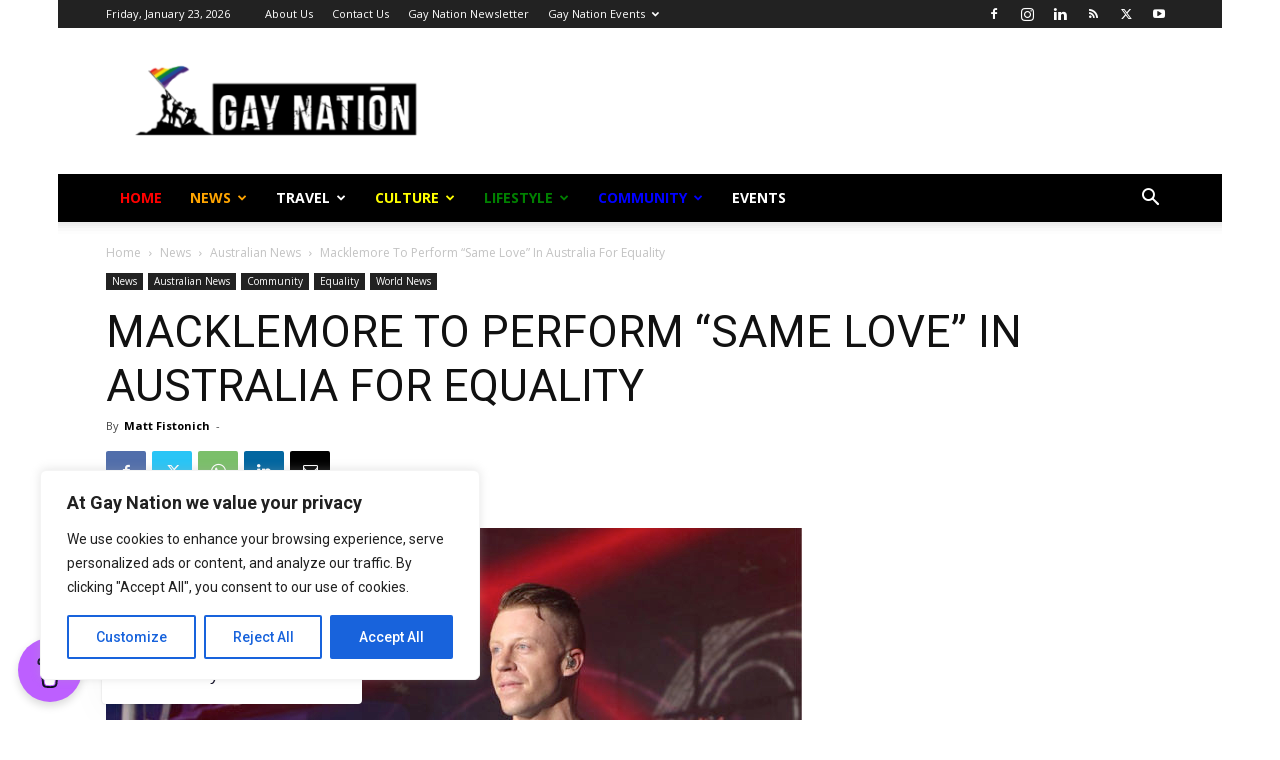

--- FILE ---
content_type: text/html; charset=UTF-8
request_url: https://gaynation.co/wp-admin/admin-ajax.php?td_theme_name=Newspaper&v=12.7.3
body_size: -256
content:
{"12551":482}

--- FILE ---
content_type: text/html; charset=utf-8
request_url: https://www.google.com/recaptcha/api2/aframe
body_size: 267
content:
<!DOCTYPE HTML><html><head><meta http-equiv="content-type" content="text/html; charset=UTF-8"></head><body><script nonce="5B-nbyhnqjcYh2QQfOqLYQ">/** Anti-fraud and anti-abuse applications only. See google.com/recaptcha */ try{var clients={'sodar':'https://pagead2.googlesyndication.com/pagead/sodar?'};window.addEventListener("message",function(a){try{if(a.source===window.parent){var b=JSON.parse(a.data);var c=clients[b['id']];if(c){var d=document.createElement('img');d.src=c+b['params']+'&rc='+(localStorage.getItem("rc::a")?sessionStorage.getItem("rc::b"):"");window.document.body.appendChild(d);sessionStorage.setItem("rc::e",parseInt(sessionStorage.getItem("rc::e")||0)+1);localStorage.setItem("rc::h",'1769216887549');}}}catch(b){}});window.parent.postMessage("_grecaptcha_ready", "*");}catch(b){}</script></body></html>